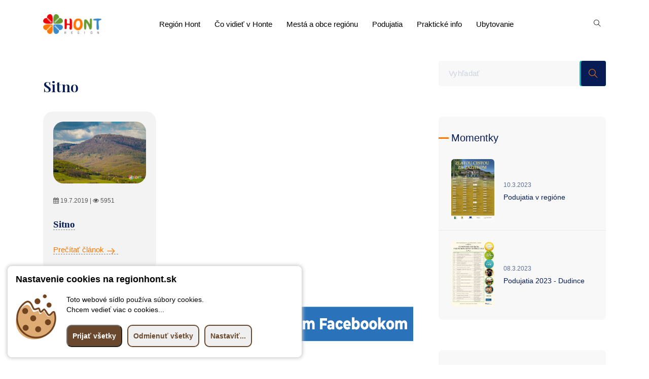

--- FILE ---
content_type: text/html; charset=UTF-8
request_url: http://regionhont.sk/kategoria/sitno
body_size: 4699
content:








 <!doctype html> <html class="no-js" lang="sk"> <head> <meta http-equiv="Content-Type" content="text/html; charset=utf-8" /> <!--[if IE]><meta http-equiv='X-UA-Compatible' content='IE=edge,chrome=1' /><![endif]--> <meta name="viewport" content="width=device-width,initial-scale=1.0,maximum-scale=2" /> <meta name="description" content="Regionálny a spravodajský informačný systém regiónu Hont" /> <base href="/" /> <title>Sitno | Región Hont</title> <link rel="canonical" href="https://www.regionhont.sk/kategoria/sitno" /> <link rel="icon" type="image/png" href="assets/img/favicon.png" /> <meta property="og:url" content="https://www.regionhont.sk/kategoria/sitno" /> <meta property="og:image" content="https://www.regionhont.sk/images/web/default-photo-social.jpg"/> <meta property="og:locale" content="sk"/> <meta property="og:type" content="website"/> <meta property="og:title" content="Sitno"/> <meta property="og:description" content="Regionálny a spravodajský informačný systém regiónu Hont"/> <meta property="og:site_name" content="Región Hont"/> <meta property="fb:app_id" content="404117830461181" /> <link rel="stylesheet" href="assets/css/bootstrap.min.css"> <link rel="stylesheet" href="assets/css/animate.css"> <link rel="stylesheet" href="assets/css/magnific-popup.css"> <link rel="stylesheet" href="assets/css/owl.carousel.min.css"> <link rel="stylesheet" href="assets/css/slick.css"> <link rel="stylesheet" href="assets/css/swiper.min.css"> <link rel="stylesheet" href="assets/css/nice-select.css"> <link rel="stylesheet" href="assets/css/font-awesome.min.css"> <link rel="stylesheet" href="assets/css/themify-icons.css"> <link rel="stylesheet" href="assets/css/line-awesome.min.css"> <link rel="stylesheet" href="assets/css/style.css"> <link rel="stylesheet" href="assets/css/responsive.css"> <link rel="stylesheet" href="https://cdn.jsdelivr.net/gh/fancyapps/fancybox@3.5.7/dist/jquery.fancybox.min.css" /> </head> <body>  <div class="body-overlay" id="body-overlay"></div> <div class="search-popup" id="search-popup"> <form action="vyhladaj" method="get" class="search-form"> <div class="form-group"> <input type="text" class="form-control" placeholder="Vyhľadať....." name="hladaj"> </div> <button type="submit" class="submit-btn"><i class="fa fa-search"></i></button> </form> </div> <nav class="navbar navbar-area navbar-expand-lg nav-style-01"> <div class="container nav-container"> <div class="responsive-mobile-menu"> <div class="mobile-logo"> <a href="index.php"> <img class="lazyload" data-src="assets/img/logo.png" alt="logo"> </a> </div> <button class="navbar-toggler float-right" type="button" data-toggle="collapse" data-target="#tp_main_menu" aria-expanded="false" aria-label="Toggle navigation"> <span class="navbar-toggle-icon"> <span class="line"></span> <span class="line"></span> <span class="line"></span> </span> </button> </div> <div class="collapse navbar-collapse" id="tp_main_menu"> <div class="logo-wrapper desktop-logo"> <a href="index.php" class="main-logo"> <img class="lazyload" data-src="assets/img/logo.png" alt="logo"> </a> <a href="index.php" class="sticky-logo"> <img class="lazyload" data-src="assets/img/logo.png" alt="logo"> </a> </div> <ul class="navbar-nav"> <li class="menu-item-has-children"><a class="menu-item-has-children" href="#" >Región Hont </a><ul class="sub-menu"> <li><a href="potulky-historiou" >Potulky históriou</a></li><li><a href="kategoria/leto-v-regione" >Leto v regióne</a></li><li><a href="kategoria/zima-v-regione" >Zima v regióne</a></li><li><a href="kupelnictvo" >Kúpeľníctvo</a></li><li><a href="miestna-akcna-skupina-zlata-cesta" >Občianske združenie Zlatá cesta</a></li></ul> <li class="menu-item-has-children"><a class="menu-item-has-children" href="#" >Čo vidieť v Honte</a><ul class="sub-menu"> <li><a href="kategoria/co-vidiet-v-honte" >Tipy na výlet</a></li><li><a href="kategoria/klenoty-regionu" >Klenoty regiónu</a></li><li><a href="kategoria/muzea-a-galerie" >Múzeá a galérie</a></li><li><a href="kategoria/wellness-a-kupanie" >Wellness a kúpanie</a></li><li><a href="kategoria/kam-s-detmi" >Kam s deťmi</a></li></ul> <li class="menu-item-has-children"><a class="menu-item-has-children" href="#" >Mestá a obce regiónu</a><ul class="sub-menu"> <li><a href="kategoria/obce-regionu/zobrazit/v-tabulke/pocet/vsetky/zoradit/abecedne" >Register miest a obcí</a></li><li><a href="krupina" >Krupina</a></li><li><a href="banska-stiavnica" >Banská Štiavnica</a></li><li><a href="dudince" >Dudince</a></li><li><a href="sahy" >Šahy</a></li><li><a href="kategoria/obce-okresu-krupina/zobrazit/v-tabulke/pocet/vsetky/zoradit/abecedne" >Obce okresu Krupina</a></li><li><a href="kategoria/obce-okresu-banska-stiavnica/zobrazit/v-tabulke/pocet/vsetky/zoradit/abecedne" >Obce okresu Banská Štiavnica</a></li><li><a href="kategoria/obce-okresu-levice/zobrazit/v-tabulke/pocet/vsetky/zoradit/abecedne" >Obce okresu Levice</a></li><li><a href="kategoria/obce-okresu-velky-krtis/zobrazit/v-tabulke/pocet/vsetky/zoradit/abecedne" >Obce okresu Veľký Krtíš</a></li><li><a href="kategoria/obce-okresu-nove-zamky/zobrazit/v-tabulke/pocet/vsetky/zoradit/abecedne" >Obce okresu Nové Zámky</a></li><li><a href="kategoria/obce-okresu-zarnovica/zobrazit/v-tabulke/pocet/vsetky/zoradit/abecedne" >Obce okresu Žarnovica</a></li></ul> <li class="menu-item-has-children"><a class="menu-item-has-children" href="podujatia-v-regione-hont" >Podujatia</a><ul class="sub-menu"> <li><a href="podujatia-v-regione-hont" >Najbližšie podujatia</a></li><li><a href="kategoria/sportove-podujatia-v-regione" >Športové podujatia</a></li><li><a href="kategoria/festivaly" >Festivaly</a></li><li><a href="kategoria/gastronomicke-a-vinarske-podujatia" >Gastronomické a vinárske podujatia</a></li><li><a href="kategoria/oslavy-patronov-a-tradicnych-remesiel" >Oslavy patrónov a zachovávanie tradícií</a></li><li><a href="kategoria/ine-podujatia" >Iné podujatia</a></li></ul> <li class="menu-item-has-children"><a class="menu-item-has-children" href="#" >Praktické info</a><ul class="sub-menu"> <li><a href="spravodajstvo" >Spravodajstvo z Hontu</a></li></ul> <li><a href="ubytovanie-v-regione-hont" >Ubytovanie</a></li> </ul> </div> <div class="nav-right-content"> <ul>  <li class="search"> <i class="ti-search"></i> </li> </ul> </div> </div> </nav> <div class="blog-details-area pd-top-120"> <div class="container"> <div class="row"> <div class="col-lg-8"> <div class="single-blog mb-0"> <div class="single-blog-details"> <h1 >Sitno</h1> <p class="content mb-0"><div><div class="blog-list-wrapper blog-list-style-one"><div class="row"> <div class="col-lg-4 col-md-6"> <div class="single-blog single-article"> <div class="thumb"> <img data-src="https://www.regionhont.sk/web_files/2019/7/t_153.jpg" alt="Sitno" class="lazyload"> <div class="tag_thumb_container"> </div> </div> <div class="single-blog-details"> <p class="home_blog_meta"><i class="fa fa-calendar"></i> 19.7.2019 | <i class="fa fa-eye"></i> 5951</p> <h3 class="title"><a href="sitno">Sitno</a></h3> <p class="content"></p> <a class="btn-read-more" href="sitno"><span>Prečítať článok<i class="la la-arrow-right"></i></span></a> </div> </div> </div> </div></div></div></p> <a href="https://www.facebook.com/regionhont" target="_BLANK"><img src="https://www.regionhont.sk//web_files/2021/7/1421.png" style="max-width: 100%"></a> </div> </div>    </div> <div class="col-lg-4"> <aside class="sidebar-area sidebar-area-4"> <div class="widget widget_search bg-none pd-none"> <form action="vyhladaj" method="get" class="search-form"> <div class="form-group"> <input type="text" placeholder="Vyhľadať" name="hladaj"> </div> <button class="submit-btn" type="submit"><i class="ti-search"></i></button> </form> </div><div class="widget widget-recent-post"><h2 class="widget-title">Momentky</h2><ul> <li> <div class="media"> <img data-src="https://www.regionhont.sk/web_files/2023/3/t_1612.jpg" alt="Podujatia v regióne" class="lazyload" style="max-width: 110px;border-radius: 6px;"> <div class="media-body"> <span class="post-date">10.3.2023</span> <h6 class="title"><a href="podujatia-v-regione">Podujatia v regióne</a></h6> </div> </div> </li> <li> <div class="media"> <img data-src="https://www.regionhont.sk/web_files/2023/3/t_1610.jpg" alt="Podujatia 2023 - Dudince" class="lazyload" style="max-width: 110px;border-radius: 6px;"> <div class="media-body"> <span class="post-date">08.3.2023</span> <h6 class="title"><a href="podujatia-2023-dudince">Podujatia 2023 - Dudince</a></h6> </div> </div> </li> </ul></div>  <div class="widget widget-recent-post"><h2 class="widget-title">Najnovšie články</h2><ul> <li> <div class="media"> <img data-src="https://www.regionhont.sk/web_files/2025/12/t_1753.jpg" alt="Nevšedné rozprávanie o Kúpeľoch Dudince a.s., Dudinskej päťdesiatke a našich životoch" class="lazyload" style="max-width: 110px;border-radius: 6px;"> <div class="media-body"> <span class="post-date">09.12.2025</span> <h6 class="title"><a href="nevsedne-rozpravanie-okupeloch-dudince-as-dudinskej-patdesiatke-anasich-zivotoch">Nevšedné rozprávanie o Kúpeľoch Dudince a.s., Dudinskej päťdesiatke a našich životoch</a></h6> </div> </div> </li> <li> <div class="media"> <img data-src="https://www.regionhont.sk/web_files/2025/12/t_1750.jpg" alt="Dávno napísané dejiny športu Hontu, hokeja zvlášť, v prepojení na kúpeľníctvo i naše životy" class="lazyload" style="max-width: 110px;border-radius: 6px;"> <div class="media-body"> <span class="post-date">02.12.2025</span> <h6 class="title"><a href="davno-napisane-dejiny-sportu-hontu-hokeja-zvlast-vprepojeni-na-kupelnictvo-inase-zivoty">Dávno napísané dejiny športu Hontu, hokeja zvlášť, v prepojení na kúpeľníctvo i naše životy</a></h6> </div> </div> </li> <li> <div class="media"> <img data-src="https://www.regionhont.sk/web_files/2025/11/t_1748.jpg" alt="Veľkí, slávni, nezabudnuteľní, ale hrdí na domovinu" class="lazyload" style="max-width: 110px;border-radius: 6px;"> <div class="media-body"> <span class="post-date">27.11.2025</span> <h6 class="title"><a href="velki-slavni-nezabudnutelni-ale-hrdi-na-domovinu">Veľkí, slávni, nezabudnuteľní, ale hrdí na domovinu</a></h6> </div> </div> </li> <li> <div class="media"> <img data-src="https://www.regionhont.sk/web_files/2025/10/t_1747.jpg" alt="Čo pošepla nedeľňajšia filatelistická burza v Kúpeľoch Dudince a.s.,?" class="lazyload" style="max-width: 110px;border-radius: 6px;"> <div class="media-body"> <span class="post-date">23.10.2025</span> <h6 class="title"><a href="co-posepla-nedelnajsia-filatelisticka-burza-vkupeloch-dudince-as-">Čo pošepla nedeľňajšia filatelistická burza v Kúpeľoch Dudince a.s.,?</a></h6> </div> </div> </li> <li> <div class="media"> <img data-src="https://www.regionhont.sk/web_files/2025/10/t_1745.jpg" alt="Aj na futbalovú minulosť sa dá pozerať rôznorodo" class="lazyload" style="max-width: 110px;border-radius: 6px;"> <div class="media-body"> <span class="post-date">10.10.2025</span> <h6 class="title"><a href="aj-na-futbalovu-minulost-sa-da-pozerat-roznorodo">Aj na futbalovú minulosť sa dá pozerať rôznorodo</a></h6> </div> </div> </li> </ul><div class="mk-call-btn f-right mb-30 col-12 d-flex justify-content-center pd-top-50"><a data-animation="fadeInLeft" data-delay=".6s" href="spravodajstvo" class="btn btn-yellow btn-sm"> Zobraziť spravodajstvo...</a></div></div> <div class="widget widget_categories"> <h2 class="widget-title">Prečítajte si</h2> <ul> <li><a href="spravodajstvo/reportaz">Reportáže z regiónu</a></li> <li><a href="spravodajstvo/rozhovor">Zaujímave rozhovory</a></li> <li><a href="spravodajstvo/citanie-pri-kave">Niečo ku káve</a></li> <li><a href="spravodajstvo/zaujimavosti-z-hontu">Zaujímavosti z Hontu</a></li> <li><a href="spravodajstvo/sport">Športové spravodajstvo</a></li> </ul> </div>  <a href="podujatia-v-regione-hont"> <img src="https://www.regionhont.sk/web_files/2021/7/1418.png" class="lazyload" style="max-width: 100%"></a> <div class="widget widget_categories"> <h2 class="widget-title">Spoznaj Hont</h2> <ul> <li><a href="podujatia-v-regione-hont">Aktuálne podujatia</a></li> <li><a href="kategoria/co-vidiet-v-honte">Tipy na výlet</a></li> <li><a href="kategoria/kulturne-pamiatky">Kultúrne pamiatky</a></li> <li><a href="kategoria/prirodne-zaujimavosti">Prírodné zaujímavosti</a></li> <li><a href="kategoria/obce-regionu">Obce regiónu</a></li> <li><a href="kategoria/muzea-a-galerie">Múzeá a galérie</a></li>  </ul> </div>  <div class="widget_ads"> <a href="https://www.kupeledudince.sk/kupelna-liecba/liecebne-pobyty-pre-samoplatcov?utm_source=social&utm_medium=facebook&utm_campaign=regionhont-page&utm_term=bitly-click&utm_content=banner-regionhontsk" target="_blank"><img src="https://www.regionhont.sk/web_files/2024/9/1670.png" alt="img"></a> <br /> <br /> </div> <div class="widget widget_categories"> <h2 class="widget-title">Partneri portálu</h2> <ul> <li><a href="https://www.kupeledudince.sk/" target="_blank">Kúpele Dudince</a></li> <li><a href="https://www.krupina.sk/" target="_blank">Mesto Krupina</a></li> <li><a href="https://www.obeclitava.sk/" target="_blank">Obec Litava</a></li> <li><a href="https://www.obecbzovik.sk/" target="_blank">Obec Bzovík</a></li> </ul> </div> </aside> </div> </div> </div>  <footer class="footer-area"> <div class="container"> <div class="row"> <div class="col-lg-12 col-md-6 d-flex justify-content-center"> <div class="footer-widget widget col-12"> <div class="about_us_widget text-center"> <a href="index.oho" class="footer-logo"> <img class="lazyload" data-src="assets/img/logo.png" alt="footer logo"> </a> <p>© 2000 - 2026 portál regiónu HONT | Váš sprievodca našim regiónom <br /> Technická realizácia <img src="https://www.r65studio.sk/img/favicon2.png" data-src="https://www.r65studio.sk/img/favicon2.png" title="Webdizajn - výroba moderných internetových stránok" alt="Logo r65 studio s.r.o." style="max-width: 16px; position: relative;top:-2px;"> <a href="https://www.r65studio.sk" target="_blank">r65 studio s.r.o.</a> <br/> Powered by CMS <a href="https://www.administrix.sk" target="_blank">AdministriX</a> | <a href="https://validator.w3 .org/nu/?doc=https://www.regionhont.sk/kategoria/sitno" target="_blank">HTML 5 valid</a> | <a href="mailto:admin@regionhont.sk">admin@regionhont.sk</a><br /> <br />Rýchly kontakt <a href="mailto:info@regionhont.sk">info@regionhont.sk</a><br /><br /> Posledná aktualizácia stránky: 16.1.2026, 12:34 <br />  <br /><a href="na-stiahnutie" target="_blank">Logo na stiahnutie</a>  <br /><a href="https://kupeledudince.sk" target="_blank">Prevádzkovateľ portálu - Kúpele Dudince a.s.</a> </p> <ul class="social-icon"> <li> <a class="facebook" href="https://www.facebook.com/regionhont" target="_blank"><i class="fa fa-facebook "></i></a> </li> <li> <a class="pinterest" href="https://www.instagram.com/regionhont_official/" target="_blank"><i class="fa fa-instagram"></i></a> </li> </ul> </div> </div> </div> </div> </div> </footer> <div class="back-to-top"> <span class="back-top"><i class="fa fa-angle-up"></i></span> </div> <script src="assets/js/jquery-2.2.4.min.js"></script> <script src="assets/js/popper.min.js"></script> <script src="assets/js/bootstrap.min.js"></script> <script src="assets/js/jquery.magnific-popup.js"></script> <script src="assets/js/owl.carousel.min.js"></script> <script src="assets/js/wow.min.js"></script> <script src="assets/js/slick.js"></script> <script src="assets/js/waypoints.min.js"></script>  <script src="assets/js/isotope.pkgd.min.js"></script> <script src="assets/js/swiper.min.js"></script> <script src="assets/js/jquery.nice-select.min.js"></script> <script src="assets/js/jquery-ui.min.js"></script> <script src="assets/js/jarallax.min.js"></script> <script src="assets/js/main.js"></script> <script src="https://cdn.jsdelivr.net/gh/fancyapps/fancybox@3.5.7/dist/jquery.fancybox.min.js" async></script> <script src="https://cdnjs.cloudflare.com/ajax/libs/lazysizes/5.1.2/lazysizes.min.js" integrity="sha256-Md1qLToewPeKjfAHU1zyPwOutccPAm5tahnaw7Osw0A=" crossorigin="anonymous" async=""></script> <script src="https://cdn.super-obec.sk/js/ckx0xa.min.js" id="ckx_script" token="wPuJDHcqCM6SkvEaQsvFMCaVy7yvTXRC"></script> <script src="https://ajax.googleapis.com/ajax/libs/webfont/1.5.18/webfont.js" ></script> <script>
        WebFont.load({
            google: {
                families: ['Playfair+Display:400,500,600:latin-ext','Noto-Sans:600,700,800:latin-ext']
            },
            custom: {
                families: ['FontAwesome'],
                urls: ['https://stackpath.bootstrapcdn.com/font-awesome/4.7.0/css/font-awesome.min.css']
            },
            timeout: 2000
        });
</script> </body> </html> <!--generated by AdministriX. Total time 0.0244 -->